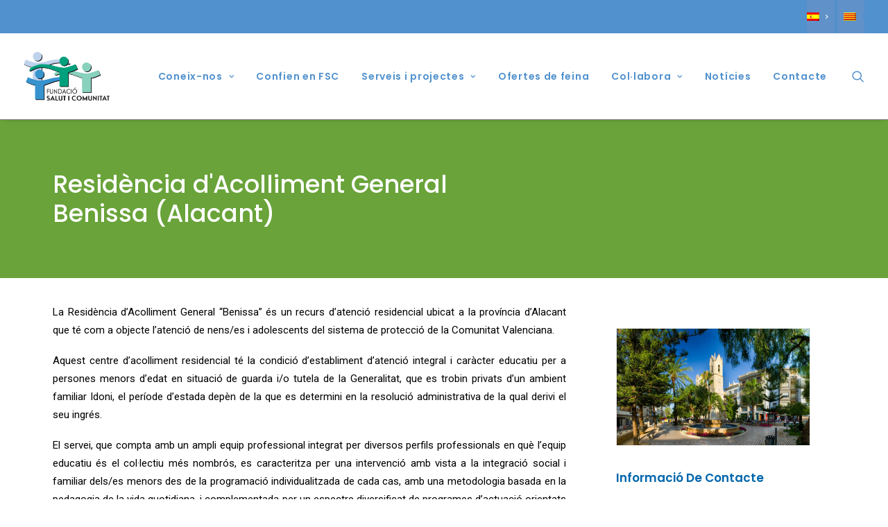

--- FILE ---
content_type: text/html; charset=UTF-8
request_url: https://www.fsyc.org/proyectos/residencia-dacolliment-general-benissa/?lang=ca
body_size: 15629
content:
<!DOCTYPE html>
<html class="no-touch" lang="ca" xmlns="http://www.w3.org/1999/xhtml">
<head>
<meta http-equiv="Content-Type" content="text/html; charset=UTF-8">
<meta name="viewport" content="width=device-width, initial-scale=1">
<link rel="profile" href="http://gmpg.org/xfn/11">
<link rel="pingback" href="https://www.fsyc.org/xmlrpc.php">
<meta name='robots' content='index, follow, max-image-preview:large, max-snippet:-1, max-video-preview:-1' />
<script id="cookieyes" type="text/javascript" src="https://cdn-cookieyes.com/client_data/3ffa8f4d733ddf0df3e30855/script.js"></script><link rel="alternate" hreflang="es" href="https://www.fsyc.org/proyectos/residencia-de-acogimiento-general-benissa/" />
<link rel="alternate" hreflang="ca" href="https://www.fsyc.org/proyectos/residencia-dacolliment-general-benissa/?lang=ca" />
<link rel="alternate" hreflang="x-default" href="https://www.fsyc.org/proyectos/residencia-de-acogimiento-general-benissa/" />

	<!-- This site is optimized with the Yoast SEO plugin v26.8 - https://yoast.com/product/yoast-seo-wordpress/ -->
	<title>Residència d&#039;Acolliment General Benissa (Alacant) - Fundación Salud y Comunidad</title>
	<link rel="canonical" href="https://www.fsyc.org/proyectos/residencia-dacolliment-general-benissa/?lang=ca" />
	<meta property="og:locale" content="ca_ES" />
	<meta property="og:type" content="article" />
	<meta property="og:title" content="Residència d&#039;Acolliment General Benissa (Alacant) - Fundación Salud y Comunidad" />
	<meta property="og:url" content="https://www.fsyc.org/proyectos/residencia-dacolliment-general-benissa/?lang=ca" />
	<meta property="og:site_name" content="Fundación Salud y Comunidad" />
	<meta property="article:publisher" content="https://www.facebook.com/fundsalcom" />
	<meta property="article:modified_time" content="2023-04-04T17:27:50+00:00" />
	<meta property="og:image" content="https://www.fsyc.org/wp-content/uploads/CAM-BENISSA.jpeg" />
	<meta property="og:image:width" content="807" />
	<meta property="og:image:height" content="488" />
	<meta property="og:image:type" content="image/jpeg" />
	<meta name="twitter:card" content="summary_large_image" />
	<meta name="twitter:site" content="@fundsalcom" />
	<meta name="twitter:label1" content="Temps estimat de lectura" />
	<meta name="twitter:data1" content="2 minuts" />
	<script type="application/ld+json" class="yoast-schema-graph">{"@context":"https://schema.org","@graph":[{"@type":"WebPage","@id":"https://www.fsyc.org/proyectos/residencia-dacolliment-general-benissa/?lang=ca","url":"https://www.fsyc.org/proyectos/residencia-dacolliment-general-benissa/?lang=ca","name":"Residència d'Acolliment General Benissa (Alacant) - Fundación Salud y Comunidad","isPartOf":{"@id":"https://www.fsyc.org/#website"},"primaryImageOfPage":{"@id":"https://www.fsyc.org/proyectos/residencia-dacolliment-general-benissa/?lang=ca#primaryimage"},"image":{"@id":"https://www.fsyc.org/proyectos/residencia-dacolliment-general-benissa/?lang=ca#primaryimage"},"thumbnailUrl":"https://www.fsyc.org/wp-content/uploads/CAM-BENISSA.jpeg","datePublished":"2018-01-08T20:24:55+00:00","dateModified":"2023-04-04T17:27:50+00:00","breadcrumb":{"@id":"https://www.fsyc.org/proyectos/residencia-dacolliment-general-benissa/?lang=ca#breadcrumb"},"inLanguage":"ca","potentialAction":[{"@type":"ReadAction","target":["https://www.fsyc.org/proyectos/residencia-dacolliment-general-benissa/?lang=ca"]}]},{"@type":"ImageObject","inLanguage":"ca","@id":"https://www.fsyc.org/proyectos/residencia-dacolliment-general-benissa/?lang=ca#primaryimage","url":"https://www.fsyc.org/wp-content/uploads/CAM-BENISSA.jpeg","contentUrl":"https://www.fsyc.org/wp-content/uploads/CAM-BENISSA.jpeg","width":807,"height":488},{"@type":"BreadcrumbList","@id":"https://www.fsyc.org/proyectos/residencia-dacolliment-general-benissa/?lang=ca#breadcrumb","itemListElement":[{"@type":"ListItem","position":1,"name":"Portada","item":"https://www.fsyc.org/?lang=ca"},{"@type":"ListItem","position":2,"name":"Proyectos","item":"https://www.fsyc.org/proyectos/"},{"@type":"ListItem","position":3,"name":"Residència d&#8217;Acolliment General Benissa (Alacant)"}]},{"@type":"WebSite","@id":"https://www.fsyc.org/#website","url":"https://www.fsyc.org/","name":"Fundación Salud y Comunidad","description":"Fomentando Servicios de Calidad","publisher":{"@id":"https://www.fsyc.org/#organization"},"potentialAction":[{"@type":"SearchAction","target":{"@type":"EntryPoint","urlTemplate":"https://www.fsyc.org/?s={search_term_string}"},"query-input":{"@type":"PropertyValueSpecification","valueRequired":true,"valueName":"search_term_string"}}],"inLanguage":"ca"},{"@type":"Organization","@id":"https://www.fsyc.org/#organization","name":"Fundación Salud y Comunidad","url":"https://www.fsyc.org/","logo":{"@type":"ImageObject","inLanguage":"ca","@id":"https://www.fsyc.org/#/schema/logo/image/","url":"https://i0.wp.com/www.fsyc.org/wp-content/uploads/logo-fsc-nweb-cast-01.png?fit=534%2C279&ssl=1","contentUrl":"https://i0.wp.com/www.fsyc.org/wp-content/uploads/logo-fsc-nweb-cast-01.png?fit=534%2C279&ssl=1","width":534,"height":279,"caption":"Fundación Salud y Comunidad"},"image":{"@id":"https://www.fsyc.org/#/schema/logo/image/"},"sameAs":["https://www.facebook.com/fundsalcom","https://x.com/fundsalcom","https://www.instagram.com/fundsalcom/","https://www.linkedin.com/company/fundacion-salud-y-comunidad","https://www.youtube.com/user/fsyc"]}]}</script>
	<!-- / Yoast SEO plugin. -->


<link rel='dns-prefetch' href='//www.googletagmanager.com' />
<link rel='dns-prefetch' href='//fonts.googleapis.com' />
<link rel="alternate" type="application/rss+xml" title="Fundación Salud y Comunidad &raquo; Canal d&#039;informació" href="https://www.fsyc.org/feed/?lang=ca" />
<link rel="alternate" type="application/rss+xml" title="Fundación Salud y Comunidad &raquo; Canal dels comentaris" href="https://www.fsyc.org/comments/feed/?lang=ca" />
<link rel="alternate" type="application/rss+xml" title="Fundación Salud y Comunidad &raquo; Residència d&#8217;Acolliment General Benissa (Alacant) Canal dels comentaris" href="https://www.fsyc.org/proyectos/residencia-dacolliment-general-benissa/feed/?lang=ca" />
<link rel="alternate" title="oEmbed (JSON)" type="application/json+oembed" href="https://www.fsyc.org/wp-json/oembed/1.0/embed?url=https%3A%2F%2Fwww.fsyc.org%2Fproyectos%2Fresidencia-dacolliment-general-benissa%2F%3Flang%3Dca" />
<link rel="alternate" title="oEmbed (XML)" type="text/xml+oembed" href="https://www.fsyc.org/wp-json/oembed/1.0/embed?url=https%3A%2F%2Fwww.fsyc.org%2Fproyectos%2Fresidencia-dacolliment-general-benissa%2F%3Flang%3Dca&#038;format=xml" />
<style id='wp-img-auto-sizes-contain-inline-css' type='text/css'>
img:is([sizes=auto i],[sizes^="auto," i]){contain-intrinsic-size:3000px 1500px}
/*# sourceURL=wp-img-auto-sizes-contain-inline-css */
</style>
<style id='wp-emoji-styles-inline-css' type='text/css'>

	img.wp-smiley, img.emoji {
		display: inline !important;
		border: none !important;
		box-shadow: none !important;
		height: 1em !important;
		width: 1em !important;
		margin: 0 0.07em !important;
		vertical-align: -0.1em !important;
		background: none !important;
		padding: 0 !important;
	}
/*# sourceURL=wp-emoji-styles-inline-css */
</style>
<link rel='stylesheet' id='wp-block-library-css' href='https://www.fsyc.org/wp-includes/css/dist/block-library/style.min.css?ver=6.9' type='text/css' media='all' />
<style id='global-styles-inline-css' type='text/css'>
:root{--wp--preset--aspect-ratio--square: 1;--wp--preset--aspect-ratio--4-3: 4/3;--wp--preset--aspect-ratio--3-4: 3/4;--wp--preset--aspect-ratio--3-2: 3/2;--wp--preset--aspect-ratio--2-3: 2/3;--wp--preset--aspect-ratio--16-9: 16/9;--wp--preset--aspect-ratio--9-16: 9/16;--wp--preset--color--black: #000000;--wp--preset--color--cyan-bluish-gray: #abb8c3;--wp--preset--color--white: #ffffff;--wp--preset--color--pale-pink: #f78da7;--wp--preset--color--vivid-red: #cf2e2e;--wp--preset--color--luminous-vivid-orange: #ff6900;--wp--preset--color--luminous-vivid-amber: #fcb900;--wp--preset--color--light-green-cyan: #7bdcb5;--wp--preset--color--vivid-green-cyan: #00d084;--wp--preset--color--pale-cyan-blue: #8ed1fc;--wp--preset--color--vivid-cyan-blue: #0693e3;--wp--preset--color--vivid-purple: #9b51e0;--wp--preset--gradient--vivid-cyan-blue-to-vivid-purple: linear-gradient(135deg,rgb(6,147,227) 0%,rgb(155,81,224) 100%);--wp--preset--gradient--light-green-cyan-to-vivid-green-cyan: linear-gradient(135deg,rgb(122,220,180) 0%,rgb(0,208,130) 100%);--wp--preset--gradient--luminous-vivid-amber-to-luminous-vivid-orange: linear-gradient(135deg,rgb(252,185,0) 0%,rgb(255,105,0) 100%);--wp--preset--gradient--luminous-vivid-orange-to-vivid-red: linear-gradient(135deg,rgb(255,105,0) 0%,rgb(207,46,46) 100%);--wp--preset--gradient--very-light-gray-to-cyan-bluish-gray: linear-gradient(135deg,rgb(238,238,238) 0%,rgb(169,184,195) 100%);--wp--preset--gradient--cool-to-warm-spectrum: linear-gradient(135deg,rgb(74,234,220) 0%,rgb(151,120,209) 20%,rgb(207,42,186) 40%,rgb(238,44,130) 60%,rgb(251,105,98) 80%,rgb(254,248,76) 100%);--wp--preset--gradient--blush-light-purple: linear-gradient(135deg,rgb(255,206,236) 0%,rgb(152,150,240) 100%);--wp--preset--gradient--blush-bordeaux: linear-gradient(135deg,rgb(254,205,165) 0%,rgb(254,45,45) 50%,rgb(107,0,62) 100%);--wp--preset--gradient--luminous-dusk: linear-gradient(135deg,rgb(255,203,112) 0%,rgb(199,81,192) 50%,rgb(65,88,208) 100%);--wp--preset--gradient--pale-ocean: linear-gradient(135deg,rgb(255,245,203) 0%,rgb(182,227,212) 50%,rgb(51,167,181) 100%);--wp--preset--gradient--electric-grass: linear-gradient(135deg,rgb(202,248,128) 0%,rgb(113,206,126) 100%);--wp--preset--gradient--midnight: linear-gradient(135deg,rgb(2,3,129) 0%,rgb(40,116,252) 100%);--wp--preset--font-size--small: 13px;--wp--preset--font-size--medium: 20px;--wp--preset--font-size--large: 36px;--wp--preset--font-size--x-large: 42px;--wp--preset--spacing--20: 0.44rem;--wp--preset--spacing--30: 0.67rem;--wp--preset--spacing--40: 1rem;--wp--preset--spacing--50: 1.5rem;--wp--preset--spacing--60: 2.25rem;--wp--preset--spacing--70: 3.38rem;--wp--preset--spacing--80: 5.06rem;--wp--preset--shadow--natural: 6px 6px 9px rgba(0, 0, 0, 0.2);--wp--preset--shadow--deep: 12px 12px 50px rgba(0, 0, 0, 0.4);--wp--preset--shadow--sharp: 6px 6px 0px rgba(0, 0, 0, 0.2);--wp--preset--shadow--outlined: 6px 6px 0px -3px rgb(255, 255, 255), 6px 6px rgb(0, 0, 0);--wp--preset--shadow--crisp: 6px 6px 0px rgb(0, 0, 0);}:where(.is-layout-flex){gap: 0.5em;}:where(.is-layout-grid){gap: 0.5em;}body .is-layout-flex{display: flex;}.is-layout-flex{flex-wrap: wrap;align-items: center;}.is-layout-flex > :is(*, div){margin: 0;}body .is-layout-grid{display: grid;}.is-layout-grid > :is(*, div){margin: 0;}:where(.wp-block-columns.is-layout-flex){gap: 2em;}:where(.wp-block-columns.is-layout-grid){gap: 2em;}:where(.wp-block-post-template.is-layout-flex){gap: 1.25em;}:where(.wp-block-post-template.is-layout-grid){gap: 1.25em;}.has-black-color{color: var(--wp--preset--color--black) !important;}.has-cyan-bluish-gray-color{color: var(--wp--preset--color--cyan-bluish-gray) !important;}.has-white-color{color: var(--wp--preset--color--white) !important;}.has-pale-pink-color{color: var(--wp--preset--color--pale-pink) !important;}.has-vivid-red-color{color: var(--wp--preset--color--vivid-red) !important;}.has-luminous-vivid-orange-color{color: var(--wp--preset--color--luminous-vivid-orange) !important;}.has-luminous-vivid-amber-color{color: var(--wp--preset--color--luminous-vivid-amber) !important;}.has-light-green-cyan-color{color: var(--wp--preset--color--light-green-cyan) !important;}.has-vivid-green-cyan-color{color: var(--wp--preset--color--vivid-green-cyan) !important;}.has-pale-cyan-blue-color{color: var(--wp--preset--color--pale-cyan-blue) !important;}.has-vivid-cyan-blue-color{color: var(--wp--preset--color--vivid-cyan-blue) !important;}.has-vivid-purple-color{color: var(--wp--preset--color--vivid-purple) !important;}.has-black-background-color{background-color: var(--wp--preset--color--black) !important;}.has-cyan-bluish-gray-background-color{background-color: var(--wp--preset--color--cyan-bluish-gray) !important;}.has-white-background-color{background-color: var(--wp--preset--color--white) !important;}.has-pale-pink-background-color{background-color: var(--wp--preset--color--pale-pink) !important;}.has-vivid-red-background-color{background-color: var(--wp--preset--color--vivid-red) !important;}.has-luminous-vivid-orange-background-color{background-color: var(--wp--preset--color--luminous-vivid-orange) !important;}.has-luminous-vivid-amber-background-color{background-color: var(--wp--preset--color--luminous-vivid-amber) !important;}.has-light-green-cyan-background-color{background-color: var(--wp--preset--color--light-green-cyan) !important;}.has-vivid-green-cyan-background-color{background-color: var(--wp--preset--color--vivid-green-cyan) !important;}.has-pale-cyan-blue-background-color{background-color: var(--wp--preset--color--pale-cyan-blue) !important;}.has-vivid-cyan-blue-background-color{background-color: var(--wp--preset--color--vivid-cyan-blue) !important;}.has-vivid-purple-background-color{background-color: var(--wp--preset--color--vivid-purple) !important;}.has-black-border-color{border-color: var(--wp--preset--color--black) !important;}.has-cyan-bluish-gray-border-color{border-color: var(--wp--preset--color--cyan-bluish-gray) !important;}.has-white-border-color{border-color: var(--wp--preset--color--white) !important;}.has-pale-pink-border-color{border-color: var(--wp--preset--color--pale-pink) !important;}.has-vivid-red-border-color{border-color: var(--wp--preset--color--vivid-red) !important;}.has-luminous-vivid-orange-border-color{border-color: var(--wp--preset--color--luminous-vivid-orange) !important;}.has-luminous-vivid-amber-border-color{border-color: var(--wp--preset--color--luminous-vivid-amber) !important;}.has-light-green-cyan-border-color{border-color: var(--wp--preset--color--light-green-cyan) !important;}.has-vivid-green-cyan-border-color{border-color: var(--wp--preset--color--vivid-green-cyan) !important;}.has-pale-cyan-blue-border-color{border-color: var(--wp--preset--color--pale-cyan-blue) !important;}.has-vivid-cyan-blue-border-color{border-color: var(--wp--preset--color--vivid-cyan-blue) !important;}.has-vivid-purple-border-color{border-color: var(--wp--preset--color--vivid-purple) !important;}.has-vivid-cyan-blue-to-vivid-purple-gradient-background{background: var(--wp--preset--gradient--vivid-cyan-blue-to-vivid-purple) !important;}.has-light-green-cyan-to-vivid-green-cyan-gradient-background{background: var(--wp--preset--gradient--light-green-cyan-to-vivid-green-cyan) !important;}.has-luminous-vivid-amber-to-luminous-vivid-orange-gradient-background{background: var(--wp--preset--gradient--luminous-vivid-amber-to-luminous-vivid-orange) !important;}.has-luminous-vivid-orange-to-vivid-red-gradient-background{background: var(--wp--preset--gradient--luminous-vivid-orange-to-vivid-red) !important;}.has-very-light-gray-to-cyan-bluish-gray-gradient-background{background: var(--wp--preset--gradient--very-light-gray-to-cyan-bluish-gray) !important;}.has-cool-to-warm-spectrum-gradient-background{background: var(--wp--preset--gradient--cool-to-warm-spectrum) !important;}.has-blush-light-purple-gradient-background{background: var(--wp--preset--gradient--blush-light-purple) !important;}.has-blush-bordeaux-gradient-background{background: var(--wp--preset--gradient--blush-bordeaux) !important;}.has-luminous-dusk-gradient-background{background: var(--wp--preset--gradient--luminous-dusk) !important;}.has-pale-ocean-gradient-background{background: var(--wp--preset--gradient--pale-ocean) !important;}.has-electric-grass-gradient-background{background: var(--wp--preset--gradient--electric-grass) !important;}.has-midnight-gradient-background{background: var(--wp--preset--gradient--midnight) !important;}.has-small-font-size{font-size: var(--wp--preset--font-size--small) !important;}.has-medium-font-size{font-size: var(--wp--preset--font-size--medium) !important;}.has-large-font-size{font-size: var(--wp--preset--font-size--large) !important;}.has-x-large-font-size{font-size: var(--wp--preset--font-size--x-large) !important;}
/*# sourceURL=global-styles-inline-css */
</style>

<style id='classic-theme-styles-inline-css' type='text/css'>
/*! This file is auto-generated */
.wp-block-button__link{color:#fff;background-color:#32373c;border-radius:9999px;box-shadow:none;text-decoration:none;padding:calc(.667em + 2px) calc(1.333em + 2px);font-size:1.125em}.wp-block-file__button{background:#32373c;color:#fff;text-decoration:none}
/*# sourceURL=/wp-includes/css/classic-themes.min.css */
</style>
<link rel='stylesheet' id='mailerlite_forms.css-css' href='https://www.fsyc.org/wp-content/plugins/official-mailerlite-sign-up-forms/assets/css/mailerlite_forms.css?ver=1.7.18' type='text/css' media='all' />
<link rel='stylesheet' id='uncodefont-google-css' href='//fonts.googleapis.com/css?family=Poppins%3A300%2Cregular%2C500%2C600%2C700%7CDroid+Serif%3Aregular%2Citalic%2C700%2C700italic%7CDosis%3A200%2C300%2Cregular%2C500%2C600%2C700%2C800%7CPlayfair+Display%3Aregular%2Citalic%2C700%2C700italic%2C900%2C900italic%7COswald%3A300%2Cregular%2C700%7CRoboto%3A100%2C100italic%2C300%2C300italic%2Cregular%2Citalic%2C500%2C500italic%2C700%2C700italic%2C900%2C900italic%7CNunito%3A200%2C200italic%2C300%2C300italic%2Cregular%2Citalic%2C600%2C600italic%2C700%2C700italic%2C900%2C900italic&#038;subset=devanagari%2Clatin-ext%2Clatin%2Ccyrillic%2Cvietnamese%2Cgreek%2Ccyrillic-ext%2Cgreek-ext&#038;ver=2.9.4.6' type='text/css' media='all' />
<link rel='stylesheet' id='wpml-menu-item-0-css' href='https://www.fsyc.org/wp-content/plugins/sitepress-multilingual-cms/templates/language-switchers/menu-item/style.min.css?ver=1' type='text/css' media='all' />
<style id='wpml-menu-item-0-inline-css' type='text/css'>
.wpml-ls-slot-838, .wpml-ls-slot-838 a, .wpml-ls-slot-838 a:visited{background-color:#6091c8;color:#222222;}.wpml-ls-slot-838:hover, .wpml-ls-slot-838:hover a, .wpml-ls-slot-838 a:hover{color:#000000;background-color:#6091c8;}.wpml-ls-slot-838.wpml-ls-current-language, .wpml-ls-slot-838.wpml-ls-current-language a, .wpml-ls-slot-838.wpml-ls-current-language a:visited{color:#222222;background-color:#6091c8;}.wpml-ls-slot-838.wpml-ls-current-language:hover, .wpml-ls-slot-838.wpml-ls-current-language:hover a, .wpml-ls-slot-838.wpml-ls-current-language a:hover{color:#000000;background-color:#6091c8;}
/*# sourceURL=wpml-menu-item-0-inline-css */
</style>
<link rel='stylesheet' id='uncode-style-css' href='https://www.fsyc.org/wp-content/themes/fsc/library/css/style.css?ver=303714804' type='text/css' media='all' />
<style id='uncode-style-inline-css' type='text/css'>

@media (min-width: 960px) { .limit-width { max-width: 1200px; margin: auto;}}
#changer-back-color { transition: background-color 1000ms cubic-bezier(0.25, 1, 0.5, 1) !important; } #changer-back-color > div { transition: opacity 1000ms cubic-bezier(0.25, 1, 0.5, 1) !important; } body.bg-changer-init.disable-hover .main-wrapper .style-light,  body.bg-changer-init.disable-hover .main-wrapper .style-light h1,  body.bg-changer-init.disable-hover .main-wrapper .style-light h2, body.bg-changer-init.disable-hover .main-wrapper .style-light h3, body.bg-changer-init.disable-hover .main-wrapper .style-light h4, body.bg-changer-init.disable-hover .main-wrapper .style-light h5, body.bg-changer-init.disable-hover .main-wrapper .style-light h6, body.bg-changer-init.disable-hover .main-wrapper .style-light a, body.bg-changer-init.disable-hover .main-wrapper .style-dark, body.bg-changer-init.disable-hover .main-wrapper .style-dark h1, body.bg-changer-init.disable-hover .main-wrapper .style-dark h2, body.bg-changer-init.disable-hover .main-wrapper .style-dark h3, body.bg-changer-init.disable-hover .main-wrapper .style-dark h4, body.bg-changer-init.disable-hover .main-wrapper .style-dark h5, body.bg-changer-init.disable-hover .main-wrapper .style-dark h6, body.bg-changer-init.disable-hover .main-wrapper .style-dark a { transition: color 1000ms cubic-bezier(0.25, 1, 0.5, 1) !important; }
/*# sourceURL=uncode-style-inline-css */
</style>
<link rel='stylesheet' id='uncode-icons-css' href='https://www.fsyc.org/wp-content/themes/fsc/library/css/uncode-icons.css?ver=303714804' type='text/css' media='all' />
<link rel='stylesheet' id='uncode-custom-style-css' href='https://www.fsyc.org/wp-content/themes/fsc/library/css/style-custom.css?ver=303714804' type='text/css' media='all' />
<style id='uncode-custom-style-inline-css' type='text/css'>
.dlp_document .post-info .author-info {display:none;} .dlp_document .post-info .date-info {display:none;} 
/*# sourceURL=uncode-custom-style-inline-css */
</style>
<style id='posts-table-pro-head-inline-css' type='text/css'>
table.posts-data-table { visibility: hidden; }
/*# sourceURL=posts-table-pro-head-inline-css */
</style>
<link rel='stylesheet' id='bsf-Defaults-css' href='https://www.fsyc.org/wp-content/uploads/smile_fonts/Defaults/Defaults.css?ver=3.21.2' type='text/css' media='all' />
<script type="text/javascript" src="https://www.fsyc.org/wp-includes/js/jquery/jquery.min.js?ver=3.7.1" id="jquery-core-js"></script>
<script type="text/javascript" src="https://www.fsyc.org/wp-includes/js/jquery/jquery-migrate.min.js?ver=3.4.1" id="jquery-migrate-js"></script>
<script type="text/javascript" data-jetpack-boost="ignore" src="//www.fsyc.org/wp-content/plugins/revslider/sr6/assets/js/rbtools.min.js?ver=6.7.38" async id="tp-tools-js"></script>
<script type="text/javascript" data-jetpack-boost="ignore" src="//www.fsyc.org/wp-content/plugins/revslider/sr6/assets/js/rs6.min.js?ver=6.7.38" async id="revmin-js"></script>
<script type="text/javascript" src="/wp-content/themes/fsc/library/js/ai-uncode.js" id="uncodeAI" data-home="//" data-path="/" data-breakpoints-images="258,516,720,1032,1440,2064,2880" id="ai-uncode-js"></script>
<script type="text/javascript" id="uncode-init-js-extra">
/* <![CDATA[ */
var SiteParameters = {"days":"days","hours":"hours","minutes":"minutes","seconds":"seconds","constant_scroll":"on","scroll_speed":"2","parallax_factor":"0.25","loading":"Loading\u2026","slide_name":"slide","slide_footer":"footer","ajax_url":"https://www.fsyc.org/wp-admin/admin-ajax.php","nonce_adaptive_images":"907a7238d8","nonce_srcset_async":"830422f1e5","enable_debug":"","block_mobile_videos":"","is_frontend_editor":"","main_width":["1200","px"],"mobile_parallax_allowed":"","listen_for_screen_update":"1","wireframes_plugin_active":"1","sticky_elements":"off","resize_quality":"100","register_metadata":"","bg_changer_time":"1000","update_wc_fragments":"1","optimize_shortpixel_image":"","menu_mobile_offcanvas_gap":"45","custom_cursor_selector":"[href], .trigger-overlay, .owl-next, .owl-prev, .owl-dot, input[type=\"submit\"], input[type=\"checkbox\"], button[type=\"submit\"], a[class^=\"ilightbox\"], .ilightbox-thumbnail, .ilightbox-prev, .ilightbox-next, .overlay-close, .unmodal-close, .qty-inset \u003E span, .share-button li, .uncode-post-titles .tmb.tmb-click-area, .btn-link, .tmb-click-row .t-inside, .lg-outer button, .lg-thumb img, a[data-lbox], .uncode-close-offcanvas-overlay, .uncode-nav-next, .uncode-nav-prev, .uncode-nav-index","mobile_parallax_animation":"","lbox_enhanced":"","native_media_player":"1","vimeoPlayerParams":"?autoplay=0","ajax_filter_key_search":"key","ajax_filter_key_unfilter":"unfilter","index_pagination_disable_scroll":"","index_pagination_scroll_to":"","uncode_wc_popup_cart_qty":"","disable_hover_hack":"","uncode_nocookie":"","menuHideOnClick":"1","smoothScroll":"off","smoothScrollDisableHover":"","smoothScrollQuery":"960","uncode_force_onepage_dots":"","uncode_smooth_scroll_safe":"","uncode_lb_add_galleries":", .gallery","uncode_lb_add_items":", .gallery .gallery-item a","uncode_prev_label":"Previous","uncode_next_label":"Next","uncode_slide_label":"Slide","uncode_share_label":"Share on %","uncode_has_ligatures":"","uncode_is_accessible":"","uncode_carousel_itemSelector":"*:not(.hidden)","uncode_adaptive":"1","ai_breakpoints":"258,516,720,1032,1440,2064,2880","uncode_limit_width":"1200px"};
//# sourceURL=uncode-init-js-extra
/* ]]> */
</script>
<script type="text/javascript" src="https://www.fsyc.org/wp-content/themes/fsc/library/js/init.js?ver=303714804" id="uncode-init-js"></script>

<!-- Google tag (gtag.js) snippet added by Site Kit -->
<!-- Google Analytics snippet added by Site Kit -->
<script type="text/javascript" src="https://www.googletagmanager.com/gtag/js?id=GT-NGPBZXK" id="google_gtagjs-js" async></script>
<script type="text/javascript" id="google_gtagjs-js-after">
/* <![CDATA[ */
window.dataLayer = window.dataLayer || [];function gtag(){dataLayer.push(arguments);}
gtag("set","linker",{"domains":["www.fsyc.org"]});
gtag("js", new Date());
gtag("set", "developer_id.dZTNiMT", true);
gtag("config", "GT-NGPBZXK");
//# sourceURL=google_gtagjs-js-after
/* ]]> */
</script>
<script></script><link rel="https://api.w.org/" href="https://www.fsyc.org/wp-json/" /><link rel="alternate" title="JSON" type="application/json" href="https://www.fsyc.org/wp-json/wp/v2/portfolio/11058" /><link rel="EditURI" type="application/rsd+xml" title="RSD" href="https://www.fsyc.org/xmlrpc.php?rsd" />
<meta name="generator" content="WordPress 6.9" />
<link rel='shortlink' href='https://www.fsyc.org/?p=11058&#038;lang=ca' />
<meta name="generator" content="Site Kit by Google 1.170.0" />            <!-- MailerLite Universal -->
            <script>
                (function (m, a, i, l, e, r) {
                    m['MailerLiteObject'] = e;

                    function f() {
                        var c = {a: arguments, q: []};
                        var r = this.push(c);
                        return "number" != typeof r ? r : f.bind(c.q);
                    }

                    f.q = f.q || [];
                    m[e] = m[e] || f.bind(f.q);
                    m[e].q = m[e].q || f.q;
                    r = a.createElement(i);
                    var _ = a.getElementsByTagName(i)[0];
                    r.async = 1;
                    r.src = l + '?' + (~~(new Date().getTime() / 10000000));
                    _.parentNode.insertBefore(r, _);
                })(window, document, 'script', 'https://static.mailerlite.com/js/universal.js', 'ml');

                var ml_account = ml('accounts', '2124538', 'p5c3a3c3x5', 'load');
            </script>
            <!-- End MailerLite Universal -->
        <meta name="generator" content="WPML ver:4.8.6 stt:16,8,1,2;" />
<meta name="generator" content="Powered by Slider Revolution 6.7.38 - responsive, Mobile-Friendly Slider Plugin for WordPress with comfortable drag and drop interface." />
<script data-jetpack-boost="ignore">function setREVStartSize(e){
			//window.requestAnimationFrame(function() {
				window.RSIW = window.RSIW===undefined ? window.innerWidth : window.RSIW;
				window.RSIH = window.RSIH===undefined ? window.innerHeight : window.RSIH;
				try {
					var pw = document.getElementById(e.c).parentNode.offsetWidth,
						newh;
					pw = pw===0 || isNaN(pw) || (e.l=="fullwidth" || e.layout=="fullwidth") ? window.RSIW : pw;
					e.tabw = e.tabw===undefined ? 0 : parseInt(e.tabw);
					e.thumbw = e.thumbw===undefined ? 0 : parseInt(e.thumbw);
					e.tabh = e.tabh===undefined ? 0 : parseInt(e.tabh);
					e.thumbh = e.thumbh===undefined ? 0 : parseInt(e.thumbh);
					e.tabhide = e.tabhide===undefined ? 0 : parseInt(e.tabhide);
					e.thumbhide = e.thumbhide===undefined ? 0 : parseInt(e.thumbhide);
					e.mh = e.mh===undefined || e.mh=="" || e.mh==="auto" ? 0 : parseInt(e.mh,0);
					if(e.layout==="fullscreen" || e.l==="fullscreen")
						newh = Math.max(e.mh,window.RSIH);
					else{
						e.gw = Array.isArray(e.gw) ? e.gw : [e.gw];
						for (var i in e.rl) if (e.gw[i]===undefined || e.gw[i]===0) e.gw[i] = e.gw[i-1];
						e.gh = e.el===undefined || e.el==="" || (Array.isArray(e.el) && e.el.length==0)? e.gh : e.el;
						e.gh = Array.isArray(e.gh) ? e.gh : [e.gh];
						for (var i in e.rl) if (e.gh[i]===undefined || e.gh[i]===0) e.gh[i] = e.gh[i-1];
											
						var nl = new Array(e.rl.length),
							ix = 0,
							sl;
						e.tabw = e.tabhide>=pw ? 0 : e.tabw;
						e.thumbw = e.thumbhide>=pw ? 0 : e.thumbw;
						e.tabh = e.tabhide>=pw ? 0 : e.tabh;
						e.thumbh = e.thumbhide>=pw ? 0 : e.thumbh;
						for (var i in e.rl) nl[i] = e.rl[i]<window.RSIW ? 0 : e.rl[i];
						sl = nl[0];
						for (var i in nl) if (sl>nl[i] && nl[i]>0) { sl = nl[i]; ix=i;}
						var m = pw>(e.gw[ix]+e.tabw+e.thumbw) ? 1 : (pw-(e.tabw+e.thumbw)) / (e.gw[ix]);
						newh =  (e.gh[ix] * m) + (e.tabh + e.thumbh);
					}
					var el = document.getElementById(e.c);
					if (el!==null && el) el.style.height = newh+"px";
					el = document.getElementById(e.c+"_wrapper");
					if (el!==null && el) {
						el.style.height = newh+"px";
						el.style.display = "block";
					}
				} catch(e){
					console.log("Failure at Presize of Slider:" + e)
				}
			//});
		  };</script>
<noscript><style> .wpb_animate_when_almost_visible { opacity: 1; }</style></noscript><link rel='stylesheet' id='rs-plugin-settings-css' href='//www.fsyc.org/wp-content/plugins/revslider/sr6/assets/css/rs6.css?ver=6.7.38' type='text/css' media='all' />
<style id='rs-plugin-settings-inline-css' type='text/css'>
#rs-demo-id {}
/*# sourceURL=rs-plugin-settings-inline-css */
</style>
</head>
<body class="wp-singular portfolio-template-default single single-portfolio postid-11058 wp-theme-fsc hormenu-position-left megamenu-full-submenu hmenu hmenu-position-right header-full-width main-center-align menu-mobile-default mobile-parallax-not-allowed ilb-no-bounce unreg qw-body-scroll-disabled no-qty-fx wpb-js-composer js-comp-ver-8.7.1.2 vc_responsive" data-border="0">

			<div id="vh_layout_help"></div><div class="body-borders" data-border="0"><div class="top-border body-border-shadow"></div><div class="right-border body-border-shadow"></div><div class="bottom-border body-border-shadow"></div><div class="left-border body-border-shadow"></div><div class="top-border style-light-bg"></div><div class="right-border style-light-bg"></div><div class="bottom-border style-light-bg"></div><div class="left-border style-light-bg"></div></div>	<div class="box-wrapper">
		<div class="box-container">
		<script type="text/javascript" id="initBox">UNCODE.initBox();</script>
		<div class="menu-wrapper menu-sticky">
													<div class="top-menu navbar menu-secondary menu-dark submenu-dark style-color-504332-bg top-menu-padding mobile-hidden tablet-hidden single-h-padding">
																		<div class="row-menu">
																			<div class="row-menu-inner"><div class="col-lg-0 middle">
																					<div class="menu-bloginfo">
																						<div class="menu-bloginfo-inner style-dark">
																							
																						</div>
																					</div>
																				</div>
																				<div class="col-lg-12 menu-horizontal">
																					<div class="navbar-topmenu navbar-nav-last"><ul id="menu-menu-superior" class="menu-smart menu-mini sm" role="menu"><li role="menuitem"  id="menu-item-wpml-ls-838-es" class="menu-item wpml-ls-slot-838 wpml-ls-item wpml-ls-item-es wpml-ls-menu-item wpml-ls-first-item menu-item-type-wpml_ls_menu_item menu-item-object-wpml_ls_menu_item menu-item-wpml-ls-838-es menu-item-link"><a title="Switch to Spanish" href="https://www.fsyc.org/proyectos/residencia-de-acogimiento-general-benissa/" aria-label="Switch to Spanish" role="menuitem"><img decoding="async"
            class="wpml-ls-flag"
            src="https://www.fsyc.org/wp-content/plugins/sitepress-multilingual-cms/res/flags/es.png"
            alt="Spanish"
            
            
    /><i class="fa fa-angle-right fa-dropdown"></i></a></li>
<li role="menuitem"  id="menu-item-wpml-ls-838-ca" class="menu-item wpml-ls-slot-838 wpml-ls-item wpml-ls-item-ca wpml-ls-current-language wpml-ls-menu-item wpml-ls-last-item menu-item-type-wpml_ls_menu_item menu-item-object-wpml_ls_menu_item menu-item-wpml-ls-838-ca menu-item-link"><a href="https://www.fsyc.org/proyectos/residencia-dacolliment-general-benissa/?lang=ca" role="menuitem"><img decoding="async"
            class="wpml-ls-flag"
            src="https://www.fsyc.org/wp-content/plugins/sitepress-multilingual-cms/res/flags/ca.png"
            alt="Català"
            
            
    /><i class="fa fa-angle-right fa-dropdown"></i></a></li>
</ul></div>
																				</div></div>
																		</div>
																	</div>
													<header id="masthead" class="navbar menu-primary menu-light submenu-light style-light-original single-h-padding menu-animated menu-with-logo">
														<div class="menu-container menu-hide style-color-xsdn-bg menu-borders menu-shadows" role="navigation">
															<div class="row-menu">
																<div class="row-menu-inner">
																	<div id="logo-container-mobile" class="col-lg-0 logo-container middle">
																		<div id="main-logo" class="navbar-header style-light">
																			<a href="https://www.fsyc.org/?lang=ca" class="navbar-brand" data-minheight="20" aria-label="Fundación Salud y Comunidad"><div class="logo-image main-logo logo-skinnable" data-maxheight="70" style="height: 70px;"><img fetchpriority="high" decoding="async" src="https://www.fsyc.org/wp-content/uploads/logo-fsc-cat-1.png" alt="logo" width="534" height="279" class="img-responsive" /></div></a>
																		</div>
																		<div class="mmb-container"><div class="mobile-additional-icons"></div><div class="mobile-menu-button mobile-menu-button-light lines-button" aria-label="Toggle menu" role="button" tabindex="0"><span class="lines"><span></span></span></div></div>
																	</div>
																	<div class="col-lg-12 main-menu-container middle">
																		<div class="menu-horizontal menu-dd-shadow-xl ">
																			<div class="menu-horizontal-inner">
																				<div class="nav navbar-nav navbar-main navbar-nav-first"><ul id="menu-menu-catalan" class="menu-primary-inner menu-smart sm" role="menu"><li role="menuitem"  id="menu-item-10263" class="menu-item menu-item-type-post_type menu-item-object-page menu-item-has-children menu-item-10263 dropdown menu-item-link"><a href="https://www.fsyc.org/coneix-nos/?lang=ca" data-toggle="dropdown" class="dropdown-toggle" data-type="title">Coneix-nos<i class="fa fa-angle-down fa-dropdown"></i></a>
<ul role="menu" class="drop-menu">
	<li role="menuitem"  id="menu-item-10264" class="menu-item menu-item-type-post_type menu-item-object-page menu-item-10264"><a href="https://www.fsyc.org/coneix-nos/missio-visio-i-valors-dfsc/?lang=ca">Missió, visió i valors d’FSC<i class="fa fa-angle-right fa-dropdown"></i></a></li>
	<li role="menuitem"  id="menu-item-27780" class="menu-item menu-item-type-post_type menu-item-object-page menu-item-27780"><a href="https://www.fsyc.org/coneix-nos/etica-i-qualitat/?lang=ca">Ètica i Qualitat<i class="fa fa-angle-right fa-dropdown"></i></a></li>
	<li role="menuitem"  id="menu-item-10265" class="menu-item menu-item-type-post_type menu-item-object-page menu-item-10265"><a href="https://www.fsyc.org/coneix-nos/donde-estamos/?lang=ca">On estem<i class="fa fa-angle-right fa-dropdown"></i></a></li>
	<li role="menuitem"  id="menu-item-10266" class="menu-item menu-item-type-post_type menu-item-object-page menu-item-10266"><a href="https://www.fsyc.org/coneix-nos/participacion-en-redes-de-trabajo/?lang=ca">Participació en xarxes de treball<i class="fa fa-angle-right fa-dropdown"></i></a></li>
	<li role="menuitem"  id="menu-item-10267" class="menu-item menu-item-type-post_type menu-item-object-page menu-item-10267"><a href="https://www.fsyc.org/coneix-nos/fsc-en-xifres/?lang=ca">FSC en xifres<i class="fa fa-angle-right fa-dropdown"></i></a></li>
	<li role="menuitem"  id="menu-item-10268" class="menu-item menu-item-type-post_type menu-item-object-page menu-item-10268"><a href="https://www.fsyc.org/coneix-nos/patronat-i-estructura-organitzativa/?lang=ca">Patronat i estructura organitzativa<i class="fa fa-angle-right fa-dropdown"></i></a></li>
</ul>
</li>
<li role="menuitem"  id="menu-item-11216" class="menu-item menu-item-type-post_type menu-item-object-page menu-item-11216 menu-item-link"><a href="https://www.fsyc.org/confien-en-fsc/?lang=ca">Confien en FSC<i class="fa fa-angle-right fa-dropdown"></i></a></li>
<li role="menuitem"  id="menu-item-10270" class="menu-item menu-item-type-post_type menu-item-object-page menu-item-has-children menu-item-10270 dropdown menu-item-link"><a href="https://www.fsyc.org/serveis-i-projectes/?lang=ca" data-toggle="dropdown" class="dropdown-toggle" data-type="title">Serveis i projectes<i class="fa fa-angle-down fa-dropdown"></i></a>
<ul role="menu" class="drop-menu">
	<li role="menuitem"  id="menu-item-10271" class="menu-item menu-item-type-post_type menu-item-object-page menu-item-10271"><a href="https://www.fsyc.org/serveis-i-projectes/addiccions/?lang=ca">Addiccions<i class="fa fa-angle-right fa-dropdown"></i></a></li>
	<li role="menuitem"  id="menu-item-10272" class="menu-item menu-item-type-post_type menu-item-object-page menu-item-10272"><a href="https://www.fsyc.org/serveis-i-projectes/gent-gran-i-atencio-a-la-dependencia/?lang=ca">Gent Gran i Atenció a la Dependència<i class="fa fa-angle-right fa-dropdown"></i></a></li>
	<li role="menuitem"  id="menu-item-10273" class="menu-item menu-item-type-post_type menu-item-object-page menu-item-10273"><a href="https://www.fsyc.org/serveis-i-projectes/insercio-social-i-ocupacio/?lang=ca">Inserció social i ocupació<i class="fa fa-angle-right fa-dropdown"></i></a></li>
	<li role="menuitem"  id="menu-item-10274" class="menu-item menu-item-type-post_type menu-item-object-page menu-item-10274"><a href="https://www.fsyc.org/serveis-i-projectes/intervencio-penitenciaria/?lang=ca">Intervenció penitenciària<i class="fa fa-angle-right fa-dropdown"></i></a></li>
	<li role="menuitem"  id="menu-item-10275" class="menu-item menu-item-type-post_type menu-item-object-page menu-item-10275"><a href="https://www.fsyc.org/serveis-i-projectes/atencio-psicologica-i-salut-mental/?lang=ca">Atenció psicològica i Salut Mental<i class="fa fa-angle-right fa-dropdown"></i></a></li>
	<li role="menuitem"  id="menu-item-10276" class="menu-item menu-item-type-post_type menu-item-object-page menu-item-10276"><a href="https://www.fsyc.org/serveis-i-projectes/atencio-a-les-dones/?lang=ca">Atenció a les Dones / Violència Masclista<i class="fa fa-angle-right fa-dropdown"></i></a></li>
	<li role="menuitem"  id="menu-item-10277" class="menu-item menu-item-type-post_type menu-item-object-page menu-item-10277"><a href="https://www.fsyc.org/serveis-i-projectes/prevencio-i-promocio-de-la-salut/?lang=ca">Prevenció i Promoció de la salut<i class="fa fa-angle-right fa-dropdown"></i></a></li>
	<li role="menuitem"  id="menu-item-10278" class="menu-item menu-item-type-post_type menu-item-object-page menu-item-10278"><a href="https://www.fsyc.org/serveis-i-projectes/infancia-i-families/?lang=ca">Infància i Famílies<i class="fa fa-angle-right fa-dropdown"></i></a></li>
	<li role="menuitem"  id="menu-item-31963" class="menu-item menu-item-type-post_type menu-item-object-page menu-item-31963"><a href="https://www.fsyc.org/serveis-i-projectes/exclusio-residencial/?lang=ca">Exclusió residencial<i class="fa fa-angle-right fa-dropdown"></i></a></li>
	<li role="menuitem"  id="menu-item-28970" class="menu-item menu-item-type-post_type menu-item-object-page menu-item-28970"><a href="https://www.fsyc.org/consultoria-i-avaluacio/?lang=ca">Consultoria i Avaluació<i class="fa fa-angle-right fa-dropdown"></i></a></li>
	<li role="menuitem"  id="menu-item-10279" class="menu-item menu-item-type-post_type menu-item-object-page menu-item-10279"><a href="https://www.fsyc.org/serveis-i-projectes/projectes-internacionals/?lang=ca">Projectes Internacionals<i class="fa fa-angle-right fa-dropdown"></i></a></li>
</ul>
</li>
<li role="menuitem"  id="menu-item-12402" class="menu-item menu-item-type-custom menu-item-object-custom menu-item-12402 menu-item-link"><a href="http://bolsaempleo.fsyc.org/">Ofertes de feina<i class="fa fa-angle-right fa-dropdown"></i></a></li>
<li role="menuitem"  id="menu-item-12774" class="menu-item menu-item-type-post_type menu-item-object-page menu-item-has-children menu-item-12774 dropdown menu-item-link"><a href="https://www.fsyc.org/collabora-amb-nosaltres/?lang=ca" data-toggle="dropdown" class="dropdown-toggle" data-type="title">Col·labora<i class="fa fa-angle-down fa-dropdown"></i></a>
<ul role="menu" class="drop-menu">
	<li role="menuitem"  id="menu-item-12776" class="menu-item menu-item-type-post_type menu-item-object-page menu-item-has-children menu-item-12776 dropdown"><a href="https://www.fsyc.org/voluntariat/?lang=ca" data-type="title">Voluntariat<i class="fa fa-angle-down fa-dropdown"></i></a>
	<ul role="menu" class="drop-menu">
		<li role="menuitem"  id="menu-item-22427" class="menu-item menu-item-type-post_type menu-item-object-page menu-item-22427"><a href="https://www.fsyc.org/voluntariat/formacion/?lang=ca">Formació per al voluntariat d’FSC<i class="fa fa-angle-right fa-dropdown"></i></a></li>
	</ul>
</li>
	<li role="menuitem"  id="menu-item-12775" class="menu-item menu-item-type-post_type menu-item-object-page menu-item-12775"><a href="https://www.fsyc.org/collabora-amb-nosaltres/donacions/?lang=ca">Donacions<i class="fa fa-angle-right fa-dropdown"></i></a></li>
</ul>
</li>
<li role="menuitem"  id="menu-item-10281" class="menu-item menu-item-type-post_type menu-item-object-page menu-item-10281 menu-item-link"><a href="https://www.fsyc.org/noticies/?lang=ca">Notícies<i class="fa fa-angle-right fa-dropdown"></i></a></li>
<li role="menuitem"  id="menu-item-10282" class="menu-item menu-item-type-post_type menu-item-object-page menu-item-10282 menu-item-link"><a href="https://www.fsyc.org/contacte/?lang=ca">Contacte<i class="fa fa-angle-right fa-dropdown"></i></a></li>
</ul></div><div class="uncode-close-offcanvas-mobile lines-button close navbar-mobile-el"><span class="lines"></span></div><div class="nav navbar-nav navbar-nav-last navbar-extra-icons"><ul class="menu-smart sm menu-icons menu-smart-social" role="menu"><li role="menuitem" class="menu-item-link search-icon style-light dropdown "><a href="#" class="trigger-overlay search-icon" role="button" data-area="search" data-container="box-container" aria-label="Search">
													<i class="fa fa-search3"></i><span class="desktop-hidden"><span>Search</span></span><i class="fa fa-angle-down fa-dropdown desktop-hidden"></i>
													</a><ul role="menu" class="drop-menu desktop-hidden">
														<li role="menuitem">
															<form class="search" method="get" action="https://www.fsyc.org/?lang=ca">
																<input type="search" class="search-field no-livesearch" placeholder="Search…" value="" name="s" title="Search…" /></form>
														</li>
													</ul></li></ul></div><div class="desktop-hidden menu-accordion-secondary">
														 							<div class="menu-accordion menu-accordion-2"><ul id="menu-menu-superior-1" class="menu-smart sm sm-vertical mobile-secondary-menu" role="menu"><li role="menuitem"  class="menu-item wpml-ls-slot-838 wpml-ls-item wpml-ls-item-es wpml-ls-menu-item wpml-ls-first-item menu-item-type-wpml_ls_menu_item menu-item-object-wpml_ls_menu_item menu-item-wpml-ls-838-es menu-item-link"><a title="Switch to Spanish" href="https://www.fsyc.org/proyectos/residencia-de-acogimiento-general-benissa/" aria-label="Switch to Spanish" role="menuitem"><img decoding="async"
            class="wpml-ls-flag"
            src="https://www.fsyc.org/wp-content/plugins/sitepress-multilingual-cms/res/flags/es.png"
            alt="Spanish"
            
            
    /><i class="fa fa-angle-right fa-dropdown"></i></a></li>
<li role="menuitem"  class="menu-item wpml-ls-slot-838 wpml-ls-item wpml-ls-item-ca wpml-ls-current-language wpml-ls-menu-item wpml-ls-last-item menu-item-type-wpml_ls_menu_item menu-item-object-wpml_ls_menu_item menu-item-wpml-ls-838-ca menu-item-link"><a href="https://www.fsyc.org/proyectos/residencia-dacolliment-general-benissa/?lang=ca" role="menuitem"><img decoding="async"
            class="wpml-ls-flag"
            src="https://www.fsyc.org/wp-content/plugins/sitepress-multilingual-cms/res/flags/ca.png"
            alt="Català"
            
            
    /><i class="fa fa-angle-right fa-dropdown"></i></a></li>
</ul></div></div></div>
																		</div>
																	</div>
																</div>
															</div></div>
													</header>
												</div>			<script type="text/javascript" id="fixMenuHeight">UNCODE.fixMenuHeight();</script>
						<div class="main-wrapper">
				<div class="main-container">
					<div class="page-wrapper" role="main">
						<div class="sections-container" id="sections-container">
<script type="text/javascript">UNCODE.initHeader();</script><div class="page-body style-light-bg">
						<div class="portfolio-wrapper portfolio-wrapper-- portfolio-wrapper--with-builder"><div class="portfolio-body"><div class="post-content"><div data-parent="true" class="vc_row style-color-174346-bg row-container" id="row-unique-0"><div class="row-background background-element" style="opacity: 1;">
											<div class="background-wrapper">
												<div class="background-inner"></div>
												<div class="block-bg-overlay style-color-174346-bg" style="opacity: 0.79;"></div>
											</div>
										</div><div class="row double-top-padding double-bottom-padding single-h-padding limit-width row-parent" data-height-ratio="15"><div class="wpb_row row-inner"><div class="wpb_column pos-top pos-center align_left column_parent col-lg-12 single-internal-gutter"><div class="uncol style-light"  ><div class="uncoltable"><div class="uncell no-block-padding" ><div class="uncont" ><div class="vc_custom_heading_wrap "><div class="heading-text el-text" ><h1 class="font-762333 h1 font-weight-500 text-color-xsdn-color" ><span>Residència d'Acolliment General</span><span>Benissa (Alacant)</span></h1></div><div class="clear"></div></div></div></div></div></div></div><script id="script-row-unique-0" data-row="script-row-unique-0" type="text/javascript" class="vc_controls">UNCODE.initRow(document.getElementById("row-unique-0"));</script></div></div></div><div data-parent="true" class="vc_row row-container" id="row-unique-1"><div class="row limit-width row-parent"><div class="wpb_row row-inner"><div class="wpb_column pos-top pos-center align_left column_parent col-lg-8 single-internal-gutter"><div class="uncol style-light"  ><div class="uncoltable"><div class="uncell no-block-padding" ><div class="uncont" ><div class="uncode_text_column" ><p style="text-align: justify;">La Residència d&#8217;Acolliment General &#8220;Benissa&#8221; és un recurs d’atenció residencial ubicat a la província d’Alacant que té com a objecte l’atenció de nens/es i adolescents del sistema de protecció de la Comunitat Valenciana.</p>
<p style="text-align: justify;">Aquest centre d’acolliment residencial té la condició d’establiment d’atenció integral i caràcter educatiu per a persones menors d’edat en situació de guarda i/o tutela de la Generalitat, que es trobin privats d’un ambient familiar Idoni, el període d’estada depèn de la que es determini en la resolució administrativa de la qual derivi el seu ingrés.</p>
<p style="text-align: justify;">El servei, que compta amb un ampli equip professional integrat per diversos perfils professionals en què l’equip educatiu és el col·lectiu més nombrós, es caracteritza per una intervenció amb vista a la integració social i familiar dels/es menors des de la programació individualitzada de cada cas, amb una metodologia basada en la pedagogia de la vida quotidiana, i complementada per un espectre diversificat de programes d’actuació orientats cap a la normalització, desenvolupament global i integració social positiva en la comunitat.</p>
<p style="text-align: justify;">D’aquesta manera, i des d’una perspectiva individualitzadora de cada cas, materialitzada en la programació i execució del PEI (Projecte Educatiu Individualitzat) es tracta de potenciar el màxim desenvolupament i creixement personal dels nens i nenes i adolescents en les principals dimensions com la intel·lectual, afectiva, social i de salut, incloent un abordatge de la diversitat des d’una perspectiva integradora.</p>
<p style="text-align: justify;">La Residència d&#8217;Acolliment General &#8220;Benissa&#8221; compta amb una capacitat màxima de 10 places.</p>
</div></div></div></div></div></div><div class="wpb_column pos-top pos-center align_left column_parent col-lg-4 single-internal-gutter"><div class="uncol style-light"  ><div class="uncoltable"><div class="uncell single-block-padding style-color-lxmt-bg" ><div class="uncont" ><div class="un-media-gallery owl-carousel-wrapper">
		
	
	<div class="owl-carousel-container owl-carousel-loading single-gutter" >
									<div id="gallery-550227" class="owl-carousel owl-element owl-height-equal" data-loop="true" data-navmobile="false" data-navspeed="400" data-autoplay="true" data-timeout="3000" data-autoheight="true" data-stagepadding="0" data-lg="1" data-md="1" data-sm="1">
<div class="tmb tmb-carousel tmb-iso-h4 tmb-light tmb-overlay-text-anim tmb-overlay-anim tmb-overlay-middle tmb-overlay-text-left tmb-image-anim tmb-bordered tmb-id-4558  tmb-media-first tmb-media-last tmb-content-overlay tmb-no-bg" ><div class="t-inside no-anim" ><div class="t-entry-visual"><div class="t-entry-visual-tc"><div class="t-entry-visual-cont"><div class="dummy" style="padding-top: 60.5%;"></div><a  class="inactive-link pushed" data-lb-index="0"><div class="t-entry-visual-overlay"><div class="t-entry-visual-overlay-in style-dark-bg" style="opacity: 0.5;"></div></div><img decoding="async" class="adaptive-async wp-image-11062" src="https://www.fsyc.org/wp-content/uploads/CAM-BENISSA-uai-258x156.jpeg" width="258" height="156" alt="" data-uniqueid="11062-433384" data-guid="https://www.fsyc.org/wp-content/uploads/CAM-BENISSA.jpeg" data-path="CAM-BENISSA.jpeg" data-width="807" data-height="488" data-singlew="4" data-singleh="4" data-crop="" /></a></div>
					</div>
				</div></div></div>			</div>
					</div>

	
	
	
</div>

<div class="vc_custom_heading_wrap "><div class="heading-text el-text" ><h2 class="font-762333 h5 text-capitalize" ><span>Informació de contacte</span></h2><div><p><strong>Email:</strong> dir.cambenissa@fsyc.org</p>
</div></div><div class="clear"></div></div><div class="divider-wrapper "  >
    <hr class="border-,Default-color separator-no-padding"  />
</div>
</div></div></div></div></div><script id="script-row-unique-1" data-row="script-row-unique-1" type="text/javascript" class="vc_controls">UNCODE.initRow(document.getElementById("row-unique-1"));</script></div></div></div></div></div></div>
					</div>								</div><!-- sections container -->
							</div><!-- page wrapper -->
												<footer id="colophon" class="site-footer" role="contentinfo">
							<div class="row-container style-color-504332-bg footer-last">
		  					<div class="row row-parent style-dark no-top-padding no-h-padding no-bottom-padding">
									<div class="site-info uncell col-lg-6 pos-middle text-left"><p><strong>© 2025 Fundación Salud y Comunidad</strong> | <strong><a href="https://www.fsyc.org/aviso-legal/" target="_blank" rel="noopener">Aviso Legal</a> | <a href="https://www.fsyc.org/politica-de-privacidad/" target="_blank" rel="noopener">Política de Privacidad </a></strong>| <a href="https://www.fsyc.org/politica-de-cookies/"><strong>Política de cookies</strong></a></p>
</div><!-- site info --><div class="uncell col-lg-6 pos-middle text-right"><div class="social-icon icon-box icon-box-top icon-inline"><a href="https://www.facebook.com/fundsalcom" target="_blank"><i class="fa fa-facebook-official"></i></a></div><div class="social-icon icon-box icon-box-top icon-inline"><a href="https://www.twitter.com/fundsalcom" target="_blank"><i class="fa fa-twitter-x-fa"></i></a></div><div class="social-icon icon-box icon-box-top icon-inline"><a href="https://www.linkedin.com/company/fundacion-salud-y-comunidad" target="_blank"><i class="fa fa-linkedin-square"></i></a></div><div class="social-icon icon-box icon-box-top icon-inline"><a href="https://www.instagram.com/fundsalcom/" target="_blank"><i class="fa fa-instagram"></i></a></div><div class="social-icon icon-box icon-box-top icon-inline"><a href="https://www.youtube.com/user/fsyc" target="_blank"><i class="fa fa-youtube-square"></i></a></div><div class="social-icon icon-box icon-box-top icon-inline"><a href="https://whatsapp.com/channel/0029VaXaxvz7tkj767x0d50z" target="_blank"><i class="fa fa-whatsapp"></i></a></div></div>
								</div>
							</div>						</footer>
																	</div><!-- main container -->
				</div><!-- main wrapper -->
							</div><!-- box container -->
					</div><!-- box wrapper -->
		<div class="style-light footer-scroll-top footer-scroll-higher"><a href="#" class="scroll-top" aria-label="Scroll to top"><i class="fa fa-angle-up fa-stack btn-default btn-hover-nobg"></i></a></div>
					<div class="overlay overlay-sequential overlay-full style-dark style-dark-bg overlay-search" data-area="search" data-container="box-container">
				<div class="mmb-container"><div class="menu-close-search mobile-menu-button menu-button-offcanvas mobile-menu-button-dark lines-button overlay-close close" data-area="search" data-container="box-container"><span class="lines"></span></div></div>
				<div class="search-container"><form action="https://www.fsyc.org/?lang=ca" method="get">
	<div class="search-container-inner">
		<label for="s_form_1" aria-label="Search"><input type="search" class="search-field form-fluid no-livesearch" placeholder="Search…" value="" name="s" id="s_form_1">
		<i class="fa fa-search3" role="button" tabindex="0" aria-labelledby="s_form_1"></i></label>

			</div>
<input type='hidden' name='lang' value='ca' /></form>
</div>
			</div>
		
	
		<script>
			window.RS_MODULES = window.RS_MODULES || {};
			window.RS_MODULES.modules = window.RS_MODULES.modules || {};
			window.RS_MODULES.waiting = window.RS_MODULES.waiting || [];
			window.RS_MODULES.defered = false;
			window.RS_MODULES.moduleWaiting = window.RS_MODULES.moduleWaiting || {};
			window.RS_MODULES.type = 'compiled';
		</script>
		<script type="speculationrules">
{"prefetch":[{"source":"document","where":{"and":[{"href_matches":"/*"},{"not":{"href_matches":["/wp-*.php","/wp-admin/*","/wp-content/uploads/*","/wp-content/*","/wp-content/plugins/*","/wp-content/themes/fsc/*","/*\\?(.+)"]}},{"not":{"selector_matches":"a[rel~=\"nofollow\"]"}},{"not":{"selector_matches":".no-prefetch, .no-prefetch a"}}]},"eagerness":"conservative"}]}
</script>
        <script>
            // Do not change this comment line otherwise Speed Optimizer won't be able to detect this script

            (function () {
                function sendRequest(url, body) {
                    if(!window.fetch) {
                        const xhr = new XMLHttpRequest();
                        xhr.open("POST", url, true);
                        xhr.setRequestHeader("Content-Type", "application/json;charset=UTF-8");
                        xhr.send(JSON.stringify(body))
                        return
                    }

                    const request = fetch(url, {
                        method: 'POST',
                        body: JSON.stringify(body),
                        keepalive: true,
                        headers: {
                            'Content-Type': 'application/json;charset=UTF-8'
                        }
                    });
                }

                const calculateParentDistance = (child, parent) => {
                    let count = 0;
                    let currentElement = child;

                    // Traverse up the DOM tree until we reach parent or the top of the DOM
                    while (currentElement && currentElement !== parent) {
                        currentElement = currentElement.parentNode;
                        count++;
                    }

                    // If parent was not found in the hierarchy, return -1
                    if (!currentElement) {
                        return -1; // Indicates parent is not an ancestor of element
                    }

                    return count; // Number of layers between element and parent
                }
                const isMatchingClass = (linkRule, href, classes, ids) => {
                    return classes.includes(linkRule.value)
                }
                const isMatchingId = (linkRule, href, classes, ids) => {
                    return ids.includes(linkRule.value)
                }
                const isMatchingDomain = (linkRule, href, classes, ids) => {
                    if(!URL.canParse(href)) {
                        return false
                    }

                    const url = new URL(href)
                    const host = url.host
                    const hostsToMatch = [host]

                    if(host.startsWith('www.')) {
                        hostsToMatch.push(host.substring(4))
                    } else {
                        hostsToMatch.push('www.' + host)
                    }

                    return hostsToMatch.includes(linkRule.value)
                }
                const isMatchingExtension = (linkRule, href, classes, ids) => {
                    if(!URL.canParse(href)) {
                        return false
                    }

                    const url = new URL(href)

                    return url.pathname.endsWith('.' + linkRule.value)
                }
                const isMatchingSubdirectory = (linkRule, href, classes, ids) => {
                    if(!URL.canParse(href)) {
                        return false
                    }

                    const url = new URL(href)

                    return url.pathname.startsWith('/' + linkRule.value + '/')
                }
                const isMatchingProtocol = (linkRule, href, classes, ids) => {
                    if(!URL.canParse(href)) {
                        return false
                    }

                    const url = new URL(href)

                    return url.protocol === linkRule.value + ':'
                }
                const isMatchingExternal = (linkRule, href, classes, ids) => {
                    if(!URL.canParse(href) || !URL.canParse(document.location.href)) {
                        return false
                    }

                    const matchingProtocols = ['http:', 'https:']
                    const siteUrl = new URL(document.location.href)
                    const linkUrl = new URL(href)

                    // Links to subdomains will appear to be external matches according to JavaScript,
                    // but the PHP rules will filter those events out.
                    return matchingProtocols.includes(linkUrl.protocol) && siteUrl.host !== linkUrl.host
                }
                const isMatch = (linkRule, href, classes, ids) => {
                    switch (linkRule.type) {
                        case 'class':
                            return isMatchingClass(linkRule, href, classes, ids)
                        case 'id':
                            return isMatchingId(linkRule, href, classes, ids)
                        case 'domain':
                            return isMatchingDomain(linkRule, href, classes, ids)
                        case 'extension':
                            return isMatchingExtension(linkRule, href, classes, ids)
                        case 'subdirectory':
                            return isMatchingSubdirectory(linkRule, href, classes, ids)
                        case 'protocol':
                            return isMatchingProtocol(linkRule, href, classes, ids)
                        case 'external':
                            return isMatchingExternal(linkRule, href, classes, ids)
                        default:
                            return false;
                    }
                }
                const track = (element) => {
                    const href = element.href ?? null
                    const classes = Array.from(element.classList)
                    const ids = [element.id]
                    const linkRules = [{"type":"extension","value":"pdf"},{"type":"extension","value":"zip"},{"type":"protocol","value":"mailto"},{"type":"protocol","value":"tel"}]
                    if(linkRules.length === 0) {
                        return
                    }

                    // For link rules that target an id, we need to allow that id to appear
                    // in any ancestor up to the 7th ancestor. This loop looks for those matches
                    // and counts them.
                    linkRules.forEach((linkRule) => {
                        if(linkRule.type !== 'id') {
                            return;
                        }

                        const matchingAncestor = element.closest('#' + linkRule.value)

                        if(!matchingAncestor || matchingAncestor.matches('html, body')) {
                            return;
                        }

                        const depth = calculateParentDistance(element, matchingAncestor)

                        if(depth < 7) {
                            ids.push(linkRule.value)
                        }
                    });

                    // For link rules that target a class, we need to allow that class to appear
                    // in any ancestor up to the 7th ancestor. This loop looks for those matches
                    // and counts them.
                    linkRules.forEach((linkRule) => {
                        if(linkRule.type !== 'class') {
                            return;
                        }

                        const matchingAncestor = element.closest('.' + linkRule.value)

                        if(!matchingAncestor || matchingAncestor.matches('html, body')) {
                            return;
                        }

                        const depth = calculateParentDistance(element, matchingAncestor)

                        if(depth < 7) {
                            classes.push(linkRule.value)
                        }
                    });

                    const hasMatch = linkRules.some((linkRule) => {
                        return isMatch(linkRule, href, classes, ids)
                    })

                    if(!hasMatch) {
                        return
                    }

                    const url = "https://www.fsyc.org/wp-content/plugins/independent-analytics/iawp-click-endpoint.php";
                    const body = {
                        href: href,
                        classes: classes.join(' '),
                        ids: ids.join(' '),
                        ...{"payload":{"resource":"singular","singular_id":11058,"page":1},"signature":"7c1a0236b04368a1176e16e91d85c149"}                    };

                    sendRequest(url, body)
                }
                document.addEventListener('mousedown', function (event) {
                                        if (navigator.webdriver || /bot|crawler|spider|crawling|semrushbot|chrome-lighthouse/i.test(navigator.userAgent)) {
                        return;
                    }
                    
                    const element = event.target.closest('a')

                    if(!element) {
                        return
                    }

                    const isPro = false
                    if(!isPro) {
                        return
                    }

                    // Don't track left clicks with this event. The click event is used for that.
                    if(event.button === 0) {
                        return
                    }

                    track(element)
                })
                document.addEventListener('click', function (event) {
                                        if (navigator.webdriver || /bot|crawler|spider|crawling|semrushbot|chrome-lighthouse/i.test(navigator.userAgent)) {
                        return;
                    }
                    
                    const element = event.target.closest('a, button, input[type="submit"], input[type="button"]')

                    if(!element) {
                        return
                    }

                    const isPro = false
                    if(!isPro) {
                        return
                    }

                    track(element)
                })
                document.addEventListener('play', function (event) {
                                        if (navigator.webdriver || /bot|crawler|spider|crawling|semrushbot|chrome-lighthouse/i.test(navigator.userAgent)) {
                        return;
                    }
                    
                    const element = event.target.closest('audio, video')

                    if(!element) {
                        return
                    }

                    const isPro = false
                    if(!isPro) {
                        return
                    }

                    track(element)
                }, true)
                document.addEventListener("DOMContentLoaded", function (e) {
                    if (document.hasOwnProperty("visibilityState") && document.visibilityState === "prerender") {
                        return;
                    }

                                            if (navigator.webdriver || /bot|crawler|spider|crawling|semrushbot|chrome-lighthouse/i.test(navigator.userAgent)) {
                            return;
                        }
                    
                    let referrer_url = null;

                    if (typeof document.referrer === 'string' && document.referrer.length > 0) {
                        referrer_url = document.referrer;
                    }

                    const params = location.search.slice(1).split('&').reduce((acc, s) => {
                        const [k, v] = s.split('=');
                        return Object.assign(acc, {[k]: v});
                    }, {});

                    const url = "https://www.fsyc.org/wp-json/iawp/search";
                    const body = {
                        referrer_url,
                        utm_source: params.utm_source,
                        utm_medium: params.utm_medium,
                        utm_campaign: params.utm_campaign,
                        utm_term: params.utm_term,
                        utm_content: params.utm_content,
                        gclid: params.gclid,
                        ...{"payload":{"resource":"singular","singular_id":11058,"page":1},"signature":"7c1a0236b04368a1176e16e91d85c149"}                    };

                    sendRequest(url, body)
                });
            })();
        </script>
        <script>function loadScript(a){var b=document.getElementsByTagName("head")[0],c=document.createElement("script");c.type="text/javascript",c.src="https://tracker.metricool.com/app/resources/be.js",c.onreadystatechange=a,c.onload=a,b.appendChild(c)}loadScript(function(){beTracker.t({hash:'ab1f34e7270a4968252d7667be0f39bd'})})</script><script type="text/html" id="wpb-modifications"> window.wpbCustomElement = 1; </script><script type="text/javascript" src="https://www.fsyc.org/wp-content/themes/fsc/library/js/plugins.js?ver=303714804" id="uncode-plugins-js"></script>
<script type="text/javascript" src="https://www.fsyc.org/wp-content/themes/fsc/library/js/app.js?ver=303714804" id="uncode-app-js"></script>
<script type="text/javascript" src="https://www.fsyc.org/wp-includes/js/comment-reply.min.js?ver=6.9" id="comment-reply-js" async="async" data-wp-strategy="async" fetchpriority="low"></script>
<script id="wp-emoji-settings" type="application/json">
{"baseUrl":"https://s.w.org/images/core/emoji/17.0.2/72x72/","ext":".png","svgUrl":"https://s.w.org/images/core/emoji/17.0.2/svg/","svgExt":".svg","source":{"concatemoji":"https://www.fsyc.org/wp-includes/js/wp-emoji-release.min.js?ver=6.9"}}
</script>
<script type="module">
/* <![CDATA[ */
/*! This file is auto-generated */
const a=JSON.parse(document.getElementById("wp-emoji-settings").textContent),o=(window._wpemojiSettings=a,"wpEmojiSettingsSupports"),s=["flag","emoji"];function i(e){try{var t={supportTests:e,timestamp:(new Date).valueOf()};sessionStorage.setItem(o,JSON.stringify(t))}catch(e){}}function c(e,t,n){e.clearRect(0,0,e.canvas.width,e.canvas.height),e.fillText(t,0,0);t=new Uint32Array(e.getImageData(0,0,e.canvas.width,e.canvas.height).data);e.clearRect(0,0,e.canvas.width,e.canvas.height),e.fillText(n,0,0);const a=new Uint32Array(e.getImageData(0,0,e.canvas.width,e.canvas.height).data);return t.every((e,t)=>e===a[t])}function p(e,t){e.clearRect(0,0,e.canvas.width,e.canvas.height),e.fillText(t,0,0);var n=e.getImageData(16,16,1,1);for(let e=0;e<n.data.length;e++)if(0!==n.data[e])return!1;return!0}function u(e,t,n,a){switch(t){case"flag":return n(e,"\ud83c\udff3\ufe0f\u200d\u26a7\ufe0f","\ud83c\udff3\ufe0f\u200b\u26a7\ufe0f")?!1:!n(e,"\ud83c\udde8\ud83c\uddf6","\ud83c\udde8\u200b\ud83c\uddf6")&&!n(e,"\ud83c\udff4\udb40\udc67\udb40\udc62\udb40\udc65\udb40\udc6e\udb40\udc67\udb40\udc7f","\ud83c\udff4\u200b\udb40\udc67\u200b\udb40\udc62\u200b\udb40\udc65\u200b\udb40\udc6e\u200b\udb40\udc67\u200b\udb40\udc7f");case"emoji":return!a(e,"\ud83e\u1fac8")}return!1}function f(e,t,n,a){let r;const o=(r="undefined"!=typeof WorkerGlobalScope&&self instanceof WorkerGlobalScope?new OffscreenCanvas(300,150):document.createElement("canvas")).getContext("2d",{willReadFrequently:!0}),s=(o.textBaseline="top",o.font="600 32px Arial",{});return e.forEach(e=>{s[e]=t(o,e,n,a)}),s}function r(e){var t=document.createElement("script");t.src=e,t.defer=!0,document.head.appendChild(t)}a.supports={everything:!0,everythingExceptFlag:!0},new Promise(t=>{let n=function(){try{var e=JSON.parse(sessionStorage.getItem(o));if("object"==typeof e&&"number"==typeof e.timestamp&&(new Date).valueOf()<e.timestamp+604800&&"object"==typeof e.supportTests)return e.supportTests}catch(e){}return null}();if(!n){if("undefined"!=typeof Worker&&"undefined"!=typeof OffscreenCanvas&&"undefined"!=typeof URL&&URL.createObjectURL&&"undefined"!=typeof Blob)try{var e="postMessage("+f.toString()+"("+[JSON.stringify(s),u.toString(),c.toString(),p.toString()].join(",")+"));",a=new Blob([e],{type:"text/javascript"});const r=new Worker(URL.createObjectURL(a),{name:"wpTestEmojiSupports"});return void(r.onmessage=e=>{i(n=e.data),r.terminate(),t(n)})}catch(e){}i(n=f(s,u,c,p))}t(n)}).then(e=>{for(const n in e)a.supports[n]=e[n],a.supports.everything=a.supports.everything&&a.supports[n],"flag"!==n&&(a.supports.everythingExceptFlag=a.supports.everythingExceptFlag&&a.supports[n]);var t;a.supports.everythingExceptFlag=a.supports.everythingExceptFlag&&!a.supports.flag,a.supports.everything||((t=a.source||{}).concatemoji?r(t.concatemoji):t.wpemoji&&t.twemoji&&(r(t.twemoji),r(t.wpemoji)))});
//# sourceURL=https://www.fsyc.org/wp-includes/js/wp-emoji-loader.min.js
/* ]]> */
</script>
<script></script></body>
</html>
